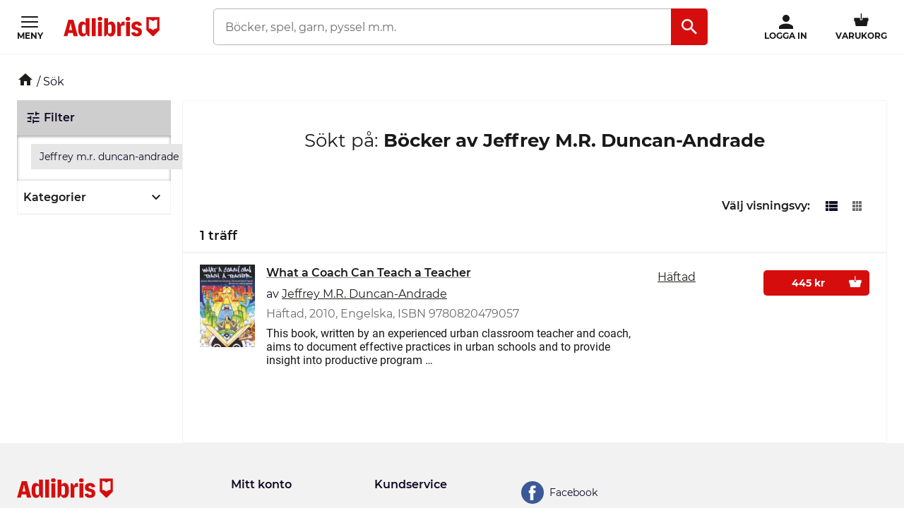

--- FILE ---
content_type: text/html; charset=utf-8
request_url: https://www.adlibris.com/se/sok?filter=author%3AJeffrey%20M.R.%20Duncan-Andrade
body_size: 15496
content:

<!DOCTYPE html>
<!--[if IE 9 ]><html class="no-js ie ie9" lang="sv"><![endif]-->
<!--[if !IE]><!-->
<html class="wf-not-yet-loaded" lang="sv">
<!--<![endif]-->
<head>

<script type="text/javascript">
    window.didomiConfig = {
        // Use separate Didomi consent dialogs for each culture
        cookies: {
            didomiTokenCookieName: 'didomi_tDFLmrpD',
            iabCookieName: 'iab_tDFLmrpD',
            storageSources: {
                cookies: true,
                localStorage: false
            }
        }
    };

    window.gdprAppliesGlobally = true; (function () {
        function a(e) {
            if (!window.frames[e]) {
                if (document.body && document.body.firstChild) { var t = document.body; var n = document.createElement("iframe"); n.style.display = "none"; n.name = e; n.title = e; t.insertBefore(n, t.firstChild) }
                else { setTimeout(function () { a(e) }, 5) }
            }
        } function e(n, r, o, c, s) {
            function e(e, t, n, a) { if (typeof n !== "function") { return } if (!window[r]) { window[r] = [] } var i = false; if (s) { i = s(e, t, n) } if (!i) { window[r].push({ command: e, parameter: t, callback: n, version: a }) } } e.stub = true; function t(a) {
                if (!window[n] || window[n].stub !== true) { return } if (!a.data) { return }
                var i = typeof a.data === "string"; var e; try { e = i ? JSON.parse(a.data) : a.data } catch (t) { return } if (e[o]) { var r = e[o]; window[n](r.command, r.parameter, function (e, t) { var n = {}; n[c] = { returnValue: e, success: t, callId: r.callId }; a.source.postMessage(i ? JSON.stringify(n) : n, "*") }, r.version) }
            }
            if (typeof window[n] !== "function") { window[n] = e; if (window.addEventListener) { window.addEventListener("message", t, false) } else { window.attachEvent("onmessage", t) } }
        } e("__tcfapi", "__tcfapiBuffer", "__tcfapiCall", "__tcfapiReturn"); a("__tcfapiLocator"); (function (e, tgt) {
            var t = document.createElement("script"); t.id = "spcloader"; t.type = "text/javascript"; t.async = true; t.src = "https://sdk.privacy-center.org/" + e + "/loader.js?target_type=notice&target=" + tgt; t.charset = "utf-8"; var n = document.getElementsByTagName("script")[0]; n.parentNode.insertBefore(t, n)
        })("56b72b28-6231-4423-82bd-ce2bebfcc2db", "tDFLmrpD")})();
</script>            <script>
                window.DY = window.DY || {};
                DY.recommendationContext = {"type":"OTHER","lng":"sv_sek"};

                DY.productDecoratorApiUrl = "https://adlibrisprod.azure-api.net/dyproductdecorator";

                window.didomiOnReady = window.didomiOnReady || [];
                window.didomiOnReady.push(function (didomi) { 
                    /** Since we cannot use the current dynamic yield consent status on the serverside we need to add a custom vendor and this is code is made to handle the intermediate phase*/
                    var oldDYConsent = didomi.getUserConsentStatusForVendor("c:dynamic-yield");
                    var newDYConsent = didomi.getUserConsentStatusForVendor("c:dynamicyi-FBeiCMtZ")
                    if (typeof oldDYConsent !== 'undefined' || typeof newDYConsent !== 'undefined') {
                        window.DY.userActiveConsent = { accepted: oldDYConsent || newDYConsent }
                        window.DYO.ActiveConsent.updateConsentAcceptedStatus(oldDYConsent || newDYConsent);
                    }
                });

            </script>
        <link rel="preconnect" href="//cdn-eu.dynamicyield.com">
        <link rel="preconnect" href="//st-eu.dynamicyield.com">
        <link rel="preconnect" href="//rcom-eu.dynamicyield.com">
        <link rel="dns-prefetch" href="//cdn-eu.dynamicyield.com">
        <link rel="dns-prefetch" href="//st-eu.dynamicyield.com">
        <link rel="dns-prefetch" href="//rcom-eu.dynamicyield.com">
        <script type='text/javascript' src='//cdn-eu.dynamicyield.com/api/9877482/api_dynamic.js'></script>
        <script type='text/javascript' src='//cdn-eu.dynamicyield.com/api/9877482/api_static.js'></script>

<script>
    var dataLayer = dataLayer || [];
    dataLayer.push({ "google_tag_params":{"ecomm_totalvalue":"","ecomm_pagetype":"searchresults","ecomm_prodid":"","ecomm_pname":"","ecomm_pvalue":"","ecomm_quantity":"","ecomm_category":""} })
;
</script><script type="text/javascript">
        var dataLayer = dataLayer || [];
        dataLayer.push({
            'UAID': 'UA-27333980-1',
            'GA4ID': 'G-QX2HYF1FQH',
            'pageView': ''
        });
</script>



<!-- Google Tag Manager -->
<script>
(function(w,d,s,l,i){w[l]=w[l]||[];w[l].push({'gtm.start':
new Date().getTime(),event:'gtm.js'});var f=d.getElementsByTagName(s)[0],
j=d.createElement(s),dl=l!='dataLayer'?'&l='+l:'';j.async=true;j.src=
'https://www.googletagmanager.com/gtm.js?id='+i+dl;f.parentNode.insertBefore(j,f);
})(window, document, 'script', 'dataLayer', 'GTM-MFT3M8');</script>
<!-- End Google Tag Manager --><script type="text/javascript">
    window.didomiEventListeners = window.didomiEventListeners || [];
    window.didomiEventListeners.push({
        event: 'sync.ready', // Runs when SDK has done loading (didomi is ready)
        listener: function () {
            if (window.initGoogleTagManagerScripts) {
                window.initGoogleTagManagerScripts()
            }
        }
    });
    window.didomiOnReady = window.didomiOnReady || [];
    window.didomiOnReady.push(function (didomi) {
        var exponeaConsent = didomi.getUserConsentStatusForVendor("c:exponea-6cAnaWH4");
        if (typeof exponeaConsent !== 'undefined') {
            var dataLayer = window.dataLayer || [];
            dataLayer.push({
                'event': 'exponeaConsent',
                'consentStatus': exponeaConsent,
                'exponeaToken': '44190048-6152-11eb-a56d-ae06effdc80d'
            });
        } 
    });
</script>

<title>jeffrey m.r. duncan-andrade  | Adlibris</title>

<meta charset="UTF-8" />
<meta name="viewport" content="width=device-width, initial-scale=1, minimum-scale=1, maximum-scale=2, user-scalable=yes" />
<meta name="format-detection" content="telephone=no" />
<meta name="google-site-verification" content="O_rr-t6r0HlV1ZD2noOVyGfAMJ4TeTXG638F53Kv65A"/>
<meta name="theme-color" content="#ED1C24"/>
    <link rel="manifest" href="/app-manifest-se.json">










<meta name="description" content="Hos Adlibris hittar du miljontals b&#246;cker och produkter inom jeffrey m.r. duncan-andrade Vi har ett brett sortiment av b&#246;cker, garn, leksaker, pyssel, s&#228;llskapsspel och mycket mer f&#246;r en inspirerande vardag. Alltid bra priser, fri frakt fr&#229;n 249 kr och snabb leverans. | Adlibris" />


<link rel="icon" type="image/png" href="/Staticimages/favicon/favicon.png?v=3">
<link rel="icon" type="image/svg+xml" href="/Staticimages/favicon/favicon.svg?v=3">

<link rel="apple-touch-icon" href="/Staticimages/TouchIcons/apple-touch-icon.png" />
<link rel="apple-touch-icon" sizes="57x57" href="/Staticimages/TouchIcons/apple-touch-icon-57x57.png" />
<link rel="apple-touch-icon" sizes="72x72" href="/Staticimages/TouchIcons/apple-touch-icon-72x72.png" />
<link rel="apple-touch-icon" sizes="76x76" href="/Staticimages/TouchIcons/apple-touch-icon-76x76.png" />
<link rel="apple-touch-icon" sizes="114x114" href="/Staticimages/TouchIcons/apple-touch-icon-114x114.png" />
<link rel="apple-touch-icon" sizes="120x120" href="/Staticimages/TouchIcons/apple-touch-icon-120x120.png" />
<link rel="apple-touch-icon" sizes="144x144" href="/Staticimages/TouchIcons/apple-touch-icon-144x144.png" />
<link rel="apple-touch-icon" sizes="152x152" href="/Staticimages/TouchIcons/apple-touch-icon-152x152.png" />
<link rel="apple-touch-icon" sizes="180x180" href="/Staticimages/TouchIcons/apple-touch-icon-180x180.png" />

    <script type="application/ld+json">
    {
        "@context": "https://schema.org",
        "@type": "WebSite",
        "url": "https://www.adlibris.com/se",
        "potentialAction": {
            "@type": "SearchAction",
            "target": "https://www.adlibris.com/se/sok?&q={search_term_string}",
            "query-input": "required name=search_term_string"
        }
    }
    </script>

<link rel="preload" crossorigin="anonymous" href="https://s3.adlibris.com/dist/long_term_cache202409181015/Roboto-Regular.woff2" as="font">
<link rel="preload" crossorigin="anonymous" href="https://s3.adlibris.com/dist/long_term_cache202409181015/Roboto-Bold.woff2" as="font">
<link rel="preload" crossorigin="anonymous" href="https://s3.adlibris.com/dist/long_term_cache202409181015/Montserrat-Regular.woff2" as="font">
<link rel="preload" crossorigin="anonymous" href="https://s3.adlibris.com/dist/long_term_cache202409181015/Montserrat-SemiBold.woff2" as="font">
<link rel="preload" crossorigin="anonymous" href="https://s3.adlibris.com/dist/long_term_cache202409181015/Montserrat-Bold.woff2" as="font">
<link rel="preload" crossorigin="anonymous" href="https://s3.adlibris.com/dist/long_term_cache202409181015/material-icons.woff" as="font">
<link href="https://s3.adlibris.com/dist/931bd81e793f84ff2ff5545740ee72750946f677/critical_styling.css" media="screen, print" rel="stylesheet" type="text/css">
<link data-href="https://s3.adlibris.com/dist/931bd81e793f84ff2ff5545740ee72750946f677/global_styling.css" href="https://s3.adlibris.com/dist/931bd81e793f84ff2ff5545740ee72750946f677/global_styling.css" media="screen, print" rel="preload" as="style" type="text/css" data-js-hook-globalStylingStyleSheet disabled>

    <link rel="canonical" href="https://www.adlibris.com/se/sok?filter=author:jeffrey m.r. duncan-andrade" />





<script>
    window.footerData = {"Menus":[{"Header":"Adlibris","Links":[{"Text":"Om oss","Url":"https://www.adlibris.com/sv/om-adlibris/om-adlibris","AriaLabel":"Om oss","RemoveCulture":false,"ExternalLink":false},{"Text":"Välj land/språk","Url":"/","AriaLabel":"Välj land eller språk","RemoveCulture":true,"ExternalLink":false},{"Text":"<a href=\"https://www.adlibris.com/sv/pressrum\">Press</a>","Url":null,"AriaLabel":"Press","RemoveCulture":false,"ExternalLink":false},{"Text":"Campusbokhandeln","Url":"https://campusbokhandeln.se","AriaLabel":"Campusbokhandeln","RemoveCulture":false,"ExternalLink":false},{"Text":"Adlibris Pocket","Url":"https://www.adlibris.com/sv/om-adlibris/adlibris-pocket","AriaLabel":"Adlibris Pocket","RemoveCulture":false,"ExternalLink":false},{"Text":"Bibliotek & Offentlig verksamhet","Url":"https://storkund.adlibris.com","AriaLabel":"Bibliotek och offentlig verksamhet","RemoveCulture":false,"ExternalLink":false},{"Text":"Butiker","Url":"https://www.adlibris.com/sv/om-adlibris/adlibris-butiker","AriaLabel":"Butiker","RemoveCulture":false,"ExternalLink":false},{"Text":"Jobba hos oss","Url":"https://www.adlibris.com/sv/om-adlibris/jobba-pa-adlibris","AriaLabel":"Jobba hos oss","RemoveCulture":false,"ExternalLink":false},{"Text":"Adlibrispriset","Url":"https://www.adlibris.com/se/kampanj/adlibrispriset","AriaLabel":"Adlibrispriset","RemoveCulture":false,"ExternalLink":false}]},{"Header":"Mitt konto","Links":[{"Text":"Beställningar","Url":"https://www.adlibris.com/se/konto/orders","AriaLabel":"Beställningar","RemoveCulture":false,"ExternalLink":false},{"Text":"Önskelistor","Url":"https://www.adlibris.com/se/onskelista/watch","AriaLabel":"Önskelistor","RemoveCulture":false,"ExternalLink":false},{"Text":"Bevakningar","Url":"https://www.adlibris.com/se/bevakningar/watch","AriaLabel":"Bevakningar","RemoveCulture":false,"ExternalLink":false},{"Text":"Kunduppgifter","Url":"https://www.adlibris.com/se/konto/settings","AriaLabel":"Kunduppgifter","RemoveCulture":false,"ExternalLink":false},{"Text":"Digitalt bibliotek","Url":"https://www.adlibris.com/se/konto/library","AriaLabel":"Digitalt bibliotek","RemoveCulture":false,"ExternalLink":false}]},{"Header":"Kundservice","Links":[{"Text":"Kontakta oss","Url":"https://www.adlibris.com/sv/kundservice","AriaLabel":"Kontakta oss","RemoveCulture":false,"ExternalLink":false},{"Text":"Köpvillkor","Url":"https://www.adlibris.com/sv/om-adlibris/kop-och-leveransvillkor","AriaLabel":"Köpvillkor","RemoveCulture":false,"ExternalLink":false},{"Text":"Personuppgifter","Url":"https://www.adlibris.com/sv/om-adlibris/dina-personuppgifter","AriaLabel":"Personuppgifter","RemoveCulture":false,"ExternalLink":false},{"Text":"Produktsäkerhet","Url":"https://www.adlibris.com/sv/om-adlibris/produktsakerhet","AriaLabel":"Produktsäkerhet","RemoveCulture":false,"ExternalLink":false},{"Text":"Digital tillgänglighet","Url":"https://www.adlibris.com/sv/om-adlibris/digital-tillganglighet","AriaLabel":"Digital tillgänglighet","RemoveCulture":false,"ExternalLink":false},{"Text":"Cookie Policy","Url":"https://www.adlibris.com/sv/om-adlibris/cookies","AriaLabel":"Cookie policy","RemoveCulture":false,"ExternalLink":false}]}],"Text":"Allt du vill läsa hittar du hos Adlibris. Skön- och facklitteratur från hela världen, barnböcker för alla åldrar och intressen, studentlitteratur, ljudböcker och e-böcker. Hos oss finns också ett stort utbud av garn, leksaker, pussel och spel. I Adlibris ingår även <a href=\"https://campusbokhandeln.se/\" target=\"_blank\">Campusbokhandeln</a> och <a href=\" https://www.pocketshop.se/\" target=\"_blank\">Adlibris Pocket</a>. *Fri frakt gäller ekonomifrakt för privatpersoner och kan väljas i kassan vid köp över 249 kr. **Rabatten gäller endast nya prenumeranter, privatkunder, ej kurslitteratur, digitala böcker eller presentkort","CookieLink":{"Text":"Anpassa cookies","Url":"javascript:Didomi.preferences.show()","AriaLabel":"Anpassa cookies","RemoveCulture":false,"ExternalLink":false},"Icons":[{"Url":"/staticimages/partners/visa.png","SrcSet":"/staticimages/partners/visa.png 1x, /staticimages/partners/visa-2x.png 2x","AltText":"Visa"},{"Url":"/staticimages/partners/mastercard.png","SrcSet":"/staticimages/partners/mastercard.png 1x, /staticimages/partners/mastercard-2x.png 2x","AltText":"MasterCard"},{"Url":"/staticimages/partners/klarna.png","SrcSet":"/staticimages/partners/klarna.png 1x, /staticimages/partners/klarna-2x.png 2x","AltText":"Klarna"},{"Url":"/staticimages/partners/se/ica-paket.png","SrcSet":"/staticimages/partners/se/ica-paket.png 1x, /staticimages/partners/se/ica-paket-2x.png 2x","AltText":"Ica Paket"},{"Url":"/staticimages/partners/se/citymail.png","SrcSet":"/staticimages/partners/se/citymail.png 1x, /staticimages/partners/se/citymail-2x.png 2x","AltText":"Citymail"},{"Url":"/staticimages/partners/instabox.png","SrcSet":"/staticimages/partners/instabox.png 1x, /staticimages/partners/instabox-2x.png 2x","AltText":"Instabox"},{"Url":"/staticimages/partners/se/swish.png","SrcSet":"/staticimages/partners/se/swish.png 1x, /staticimages/partners/se/swish-2x.png 2x","AltText":"Swish"},{"Url":"/staticimages/partners/se/airmee.png","SrcSet":"/staticimages/partners/se/airmee.png 1x, /staticimages/partners/se/airmee-2x.png 2x","AltText":"Airmee"},{"Url":"/staticimages/partners/db-schenker.png","SrcSet":"/staticimages/partners/db-schenker.png 1x, /staticimages/partners/db-schenker-2x.png 2x","AltText":"DB Schenker"},{"Url":"/staticimages/partners/se/early-bird.png","SrcSet":"/staticimages/partners/se/early-bird.png 1x, /staticimages/partners/se/early-bird-2x.png 2x","AltText":"Early Bird"},{"Url":"/staticimages/partners/se/trygg-ehandel.png","SrcSet":"/staticimages/partners/se/trygg-ehandel.png 1x, /staticimages/partners/se/trygg-ehandel-2x.png 2x","AltText":"Trygg e-handel"},{"Url":"/staticimages/partners/se/hallbar-ehandel.png","SrcSet":"/staticimages/partners/se/hallbar-ehandel.png 1x, /staticimages/partners/se/hallbar-ehandel-2x.png 2x","AltText":"Hållbar e-handel"},{"Url":"/staticimages/partners/se/retailer-of-the-year-21.png","SrcSet":"/staticimages/partners/se/retailer-of-the-year-21.png 1x, /staticimages/partners/se/retailer-of-the-year-21-2x.png 2x","AltText":"Årets e-handlare 2021"}],"CopyrightText":"Adlibris AB Copyright © 1999-2026","MovableLinks":[{"Text":"Välj land/språk","Url":"/se/home/choosesite","AriaLabel":"Välj land eller språk","RemoveCulture":false,"ExternalLink":false},{"Text":"Bibliotek & Offentlig verksamhet","Url":"https://www.adlibris.com/storkund/","AriaLabel":"Bibliotek och offentlig verksamhet","RemoveCulture":false,"ExternalLink":false}],"SocialLinks":[{"Text":"Facebook","Url":"https://www.facebook.com/adlibris.com/","AriaLabel":"Facebook","RemoveCulture":false,"ExternalLink":false},{"Text":"Instagram","Url":"https://www.instagram.com/adlibris.com/","AriaLabel":"Instagram","RemoveCulture":false,"ExternalLink":false}],"UseDoubleOptIn":true,"Newsletter":{"EmailLabel":"15% rabatt på ditt första köp**  Ta del av kampanjer, nyheter och speciellt utvalda lästips!","EmailPlaceholder":"exempel@email.com","ValidationWrongFormatError":"Angiven e-postadress är ogiltig","ValidationEmptyFieldError":"Fältet kan inte vara tomt","ValidationPatternMismatchError":"Angiven e-postadress är ogiltig","ServiceUnavailableError":"Det gick inte att registrera dig, försök igen senare. Om problemet kvarstår kontakta kundservice. ","SubmitLabel":"Skicka","SubscriptionSuccessfulMessage":"Tack! Du prenumerar nu på våra nyhetsbrev","SubmitLabelSignedIn":"Ja tack"}};
</script>

    

    

    
</head>
<body class="search  sesv">



<!-- Google Tag Manager (noscript) -->
<noscript>
    <iframe src="https://www.googletagmanager.com/ns.html?id=GTM-MFT3M8"
            height="0" width="0" style="display:none;visibility:hidden"></iframe>
</noscript>
<!-- End Google Tag Manager (noscript) -->

    <div id="detect-breakpoint"></div>

    <div id="wrapper">
<div data-js-hook-page-layout data-initialized="false">
    

<div class="page-header">
    <div class="header-menu__wrapper ">
    </div>
    <div class="page-header__logo"><a href="#" class="page-header__logo__link"><svg class="adlibris-logo-svg" height="24" viewBox="0 0 136 33" fill="none" xmlns="http://www.w3.org/2000/svg"><mask id="a" style="mask-type:luminance" maskUnits="userSpaceOnUse" x="0" y="1" width="136" height="29"><path d="M0 1.525h136V30H0V1.525Z" fill="#fff" /></mask><g mask="url(#a)"><path d="M68.114 21.494c0 2.701-.991 4.085-2.908 4.085-.925 0-1.52-.264-2.247-.989V13.523c.66-.626 1.388-.923 2.313-.923 1.85 0 2.842 1.35 2.842 3.92v4.974Zm-.628-12.978c-2.115 0-3.668 1.054-4.461 2.931V3.773h-5.552v25.363h2.446l2.148-3.393c.562 2.57 2.28 3.92 4.957 3.92 4.262 0 6.576-3.722 6.576-10.607 0-7.016-2.05-10.54-6.114-10.54ZM54.83 4.662c0 1.845-1.19 2.866-3.305 2.866-2.148 0-3.338-1.021-3.338-2.866 0-1.779 1.223-2.8 3.338-2.8s3.305 1.021 3.305 2.8Zm30.369 3.887c.43 0 .892.033 1.255.132v5.698c-.495-.197-1.19-.33-1.883-.33-1.421 0-2.644.56-3.206 1.417v13.67H75.88V8.944h2.61l2.644 4.052v-.066c0-2.866 1.421-4.381 4.065-4.381Zm9.286-3.887c0 1.845-1.157 2.866-3.272 2.866-2.148 0-3.338-1.021-3.338-2.866 0-1.779 1.223-2.8 3.338-2.8 2.082 0 3.272 1.021 3.272 2.8Zm-6.048 4.282h5.486v20.192h-5.486V8.944ZM31.268 24.59c-.727.725-1.322.989-2.247.989-1.917 0-2.908-1.384-2.908-4.085V16.52c0-2.57.991-3.92 2.842-3.92.925 0 1.652.297 2.313.923V24.59Zm-.066-13.143c-.793-1.877-2.346-2.931-4.461-2.931-4.065 0-6.114 3.524-6.114 10.54 0 6.885 2.314 10.607 6.576 10.607 2.677 0 4.396-1.35 4.957-3.92l2.148 3.393h2.446V3.773h-5.552v7.675Zm79.739 11.826c0 3.887-2.809 6.357-7.237 6.357-4.46 0-7.468-2.075-7.865-5.435l4.99-.89c.232 1.417 1.289 2.274 2.743 2.274 1.355 0 2.247-.824 2.247-2.076 0-1.416-1.09-2.305-3.337-2.734-4.428-.757-6.345-2.569-6.345-5.995 0-3.689 3.007-6.258 7.369-6.258 4.197 0 7.039 2.14 7.303 5.5l-4.99.89c-.033-1.383-.958-2.339-2.28-2.339-1.388 0-2.214.692-2.214 1.878 0 1.153.859 1.746 3.503 2.405 4.362 1.054 6.113 2.898 6.113 6.423Zm-70.916-19.5h5.519v25.363h-5.519V3.773ZM7.74 20.374l1.62-6.588.595-3.294.594 3.294 1.454 6.588H7.74ZM6.814 6.078.205 29.136h5.287l1.19-4.48h6.345l1.09 4.48h6.015L13.985 6.078h-7.17ZM48.75 8.944h5.486v20.192h-5.486V8.944Zm83.679 9.285a8.404 8.404 0 0 0-5.891 2.398 8.404 8.404 0 0 0-5.891-2.398V5.647c2.293 0 4.373.915 5.891 2.398a8.403 8.403 0 0 1 5.891-2.398V18.23ZM117.279 2.29v18.457l8.416 8.389h1.684l8.416-8.39V2.29h-18.516Z" fill="#D60D0D" /></g></svg></a></div>
    <div class="page-header__toggler page-header__toggler--account "></div>
    <div class="page-header__toggler page-header__toggler--cart"></div>
    <div class="page-header__search"></div>
</div>

</div>

        <div class="nav-viewport" data-js-hook-nav-viewport data-initialized="false">
            <div class="container nav-container" id="nav-container">

                <div id="main-container" class="main-container">
                    <div role="main" id="main">
                        
<div class="search-result">
    <script>
    searchPageCategoryFacetsUrl = "/se/categoryfacets?categoryFacetConfiguration=DefaultCategoryFacetConfiguration&targetAction=Show&targetController=Search&filter=author%3AJeffrey%20M.R.%20Duncan-Andrade";
</script>

    <div class="breadcrumbs">
    <a href="/se"><i class="material-icons__home "></i></a>&nbsp;/
S&#246;k</div>



        <div class="search-result__desktop-grid">

            <div class="search-result__filter search-result__filter--desktop">
                <div class="search-result__filter__toggler search-result__filter__toggler--active">
                    <i class="material-icons__tune"></i>
                    Filter
                </div>
                <div class="search-result__filter__options">


    <div class="search-result__filter__options__attributes">
            <a class="btn btn--std search-result__filter__options__attributes__attribute" href="/se/sok" data-filter-attribute="author" data-filter-value="Jeffrey M.R. Duncan-Andrade">
                Jeffrey m.r. duncan-andrade
                <i class="material-icons__close"></i>
            </a>
        
    </div>

                    <div data-js-hook-category-facets-target-desktop></div>
                    


                </div>
            </div>

            <div id="search" class="search-result__result section">
                
                <h1 class="search-result__header">
    <span class="search-result__header__pretext">Sökt på: </span>B&#246;cker av Jeffrey M.R. Duncan-Andrade
</h1>


                






                <div class="search-result__handle-search-result">
                    <div class="search-result__filter__toggler" data-js-hook-toggler-trigger data-toggler-target="[data-js-hook-search-result-filter]" data-toggler-active-class="search-result__filter__toggler--active">
                        <i class="material-icons__tune"></i>
                        Filter
                        <i class="material-icons__keyboard_arrow_down"></i>
                    </div>
                    

<div class="search-result__sort">
</div>
                    <div data-js-hook-search-result-views data-initialized="false">
                        
                    </div>
                </div>

                <div class="search-result__filter__options">


    <div class="search-result__filter__options__attributes">
            <a class="btn btn--std search-result__filter__options__attributes__attribute" href="/se/sok" data-filter-attribute="author" data-filter-value="Jeffrey M.R. Duncan-Andrade">
                Jeffrey m.r. duncan-andrade
                <i class="material-icons__close"></i>
            </a>
        
    </div>

                    <div class="search-result__filter__options__facets" data-js-hook-search-result-filter data-collapsed="true" style="height: 0;">
                        <div data-js-hook-category-facets-target></div>
                        


                    </div>
                </div>

                    <h3 class="search-result__result__amount">
                        1 tr&#228;ff
                    </h3>
                <div class="search-result__products__wrapper">
    
    <div class="search-result__products" data-js-hook-search-result-products>
<div class="search-result-content search-result__products__list-view">
    <div class="search-result__products__list-view__list-wrapper">
        <div class="search-result__products__list-view__list">
            <div class="product-search_list pagination-target" id="search-hits" data-js-hook-search-result-list-view-grid>

<div class="search-result__list-view__product__wrapper" data-js-hook-product-id-list-view 
     data-product-key="ec4b09a5-d103-42c6-9826-62f329abe167"
     data-eans=""
     data-isbook="True"
>
    <div class="search-result__list-view__product search-result__product" data-pageindex="1" itemprop="mainEntity" data-js-hook-search-result-list-view-grid-product>
        <div class="search-result__list-view__product__image-and-information-container ">
            <a href="/se/bok/what-a-coach-can-teach-a-teacher-9780820479057" data-notify="[base64]">
                

<img itemprop="image" src="/pixel.gif" data-src='https://s1.adlibris.com/images/22217725/what-a-coach-can-teach-a-teacher.jpg' alt="What a Coach Can Teach a Teacher" />
            </a>
            
            <div class="search-result__list-view__product__information">

                <h4 itemprop="name" class="heading--searchlist-title">
                    <a class="search-result__product__name" href="/se/bok/what-a-coach-can-teach-a-teacher-9780820479057" data-notify="[base64]">
                        What a Coach Can Teach a Teacher
                    </a>
                </h4>

                <div class="heading--searchlist-more">


                            <div class="product-item__authors">
                                <span>av </span>



        <a itemprop="author" itemscope itemtype="https://schema.org/Person" rel="author" href="/se/sok?filter=author%3AJeffrey%20M.R.%20Duncan-Andrade">
            Jeffrey M.R. Duncan-Andrade
            <meta itemprop="name" content="Jeffrey M.R. Duncan-Andrade">
        </a>                            </div>
                   
                            <div class="product-item__price-from price-from">

                                    <span class="book-format">häftad, </span>
                                            <span>2010, </span>
                                        <span>Engelska, </span>
                                        <span>ISBN 9780820479057</span>
                            </div>

                        <p class="search-result__list-view__product__information__description">
This book, written by an experienced urban classroom teacher and coach, aims to document effective practices in urban schools and to provide insight into productive program                                <span>&hellip;</span>
                        </p>

                    <div class="product-item__current-price">
                    </div>
                </div>
            </div>
        </div>



<div class="variants__wrapper">
    <div class="variants  " data-toggler-target-variants="ec4b09a5-d103-42c6-9826-62f329abe167">
                    <div class="variant">
                        <div class="variant__info">
                            <a href="/se/bok/what-a-coach-can-teach-a-teacher-9780820479057" data-notify="[base64]">
                                <span class="format ">
häftad
                                </span>
                            </a>
                            <div class="processing-time">
                                
                            </div>
                        </div>
                        <div class="purchase__wrapper">
    <div class="purchase ">
                <a class="btn btn--divided add-to-cart " rel="nofollow" title="K&#246;p h&#228;ftad" data-href="/se/shoppingcart/add/13506b16-6bfd-4fc5-9087-e270395c8e95" data-variant-key="13506b16-6bfd-4fc5-9087-e270395c8e95" data-campaign-id="" data-gaqlabel="Book" data-notify="[base64]" data-notify-type="AddToCart">
                    <span class="btn--first-divider">
                        

<div  class="price sek">
    <span>
        445 <span class="currency">kr</span>
    </span>
</div>
                    </span>
                    <span class="btn--second-divider add">
                        <i class="adlibris-icons__shopping_cart"></i>
                    </span>
                </a>
    </div>
    <div class="product__purchase__extra-info">
        
    </div>

                        </div>

                    </div>
                    <button class="variants__show-all-variants btn btn--transparent" onclick="window.showMoreContent(this)" data-toggler-target="[data-toggler-target-variants=&#39;ec4b09a5-d103-42c6-9826-62f329abe167&#39;]" data-toggler-active-class="variants--expanded">
                Visa alla format
                <i class="material-icons__keyboard_arrow_down"></i>
            </button>
    </div>
</div>
        
    </div>
</div>
            </div>
        </div>
    </div>
    
    
</div>
<div class="search-result__products__grid-view">
    <div class="search-result__products__grid-view__grid-wrapper">
        <div class="search-result__products__grid-view__grid" data-js-hook-search-result-grid-view-grid>



<div class="search-result__grid-view__product search-result__product" data-js-hook-product-id-grid-view
     data-product-key="ec4b09a5-d103-42c6-9826-62f329abe167"
     data-eans=""
     data-isbook="True"
>
    <div class="search-result__grid-view__product__part1">
        <a class="search-result__grid-view__product__image__product-link" href="/se/bok/what-a-coach-can-teach-a-teacher-9780820479057" data-notify="[base64]">
            

<img itemprop="image" src="/pixel.gif" data-src='https://s1.adlibris.com/images/22217725/what-a-coach-can-teach-a-teacher.jpg' alt="What a Coach Can Teach a Teacher" />
            
        </a>
        <div class="search-result__product__additional-info">
                <div class="search-result__product__additional-info__content search-result__product__additional-info__content--format">
                    <span class="search-result__product__additional-info__content__text">h&#228;ftad</span>
                </div>
                    </div>
    </div>

    <div class="search-result__grid-view__product__part2 ">
        <a href="/se/bok/what-a-coach-can-teach-a-teacher-9780820479057" data-notify="[base64]" class="search-result__grid-view__product__name h4 search-result__product__name  ">
            What a Coach Can Teach a Teacher
        </a>
    </div>

    <div class="search-result__grid-view__product__part3">

    <div class="purchase ">
                <a class="btn btn--divided add-to-cart " rel="nofollow" title="K&#246;p h&#228;ftad" data-href="/se/shoppingcart/add/13506b16-6bfd-4fc5-9087-e270395c8e95" data-variant-key="13506b16-6bfd-4fc5-9087-e270395c8e95" data-campaign-id="" data-gaqlabel="Book" data-notify="[base64]" data-notify-type="AddToCart">
                    <span class="btn--first-divider">
                        

<div  class="price sek">
    <span>
        445 <span class="currency">kr</span>
    </span>
</div>
                    </span>
                    <span class="btn--second-divider add">
                        <i class="adlibris-icons__shopping_cart"></i>
                    </span>
                </a>
    </div>
    <div class="product__purchase__extra-info">
        
    </div>

    </div>
</div>
        </div>
    </div>
    

</div>

    </div>
</div>

            </div>

        </div>

</div>


                    </div>

                </div>

            </div>
        </div>
        <input name="__RequestVerificationToken" type="hidden" value="4jooEITCo5orcChLLujva19C716CuBVEgEZ3Od12Dbx2g_Qq7L-bWk9G77x0fPIhjUIIxS7M0UkeCe_9p0qHp9r8CqI1" />
        <footer data-js-hook-footer></footer>




    </div>

    <!-- WEB-19 -->
    
    

<script>
    var globalData = {
        menuStructure: {"ToggleButton":"Meny","ToggleButtonClose":"Stäng","Notice":"Kolla! Ny meny","CatgegoriesHeader":"","Categories":[{"Promoted":false,"SearchFilter":"categoryfacet:böcker","Header":"Böcker","Link":"","LinkNoFollow":true,"SvgIcon":"","CategoryPanelIndex":0,"Index":3,"Sections":[{"sectionsHeader":"","sectionLinks":[{"header":"Alla kategorier","link":"/se/sok?filter=categoryfacet:böcker"}]},{"sectionsHeader":"Kategorier A - Ö","sectionLinks":[{"header":"Barnböcker\r","link":"/se/barnbocker"},{"header":"Biografier​\r","link":"/se/avdelning/biografier-memoarer-7260"},{"header":"Data \u0026 IT\r","link":"/se/avdelning/datorer-it-8945"},{"header":"Deckare​\r","link":"/se/avdelning/deckare-kriminalromaner-7383"},{"header":"Djur \u0026 natur\r","link":"/se/avdelning/djur-natur-9307"},{"header":"Ekonomi \u0026 management\r","link":"/se/avdelning/ekonomi-management-7976"},{"header":"Filosofi \u0026 religion​\r","link":"/se/avdelning/filosofi-religion-9679"},{"header":"Hem \u0026 trädgård​\r","link":"/se/avdelning/hem-tradgard-9683"},{"header":"Historia​ \u0026 arkeologi\r","link":"https://www.adlibris.com/se/avdelning/historia-arkeologi-9678"},{"header":"Humor​ \u0026 presentböcker\r","link":"/se/avdelning/humor-presentbocker-9682"},{"header":"Hälsa​ \u0026 familj\r","link":"/se/avdelning/familj-halsa-9196"},{"header":"Juridik\r","link":"/se/avdelning/juridik-8145"},{"header":" Kokböcker, mat \u0026 dryck​\r","link":"/se/avdelning/kokbocker-mat-dryck-9129"},{"header":"Konst \u0026 musik​\r","link":"/se/avdelning/konst-musik-9676"},{"header":"Litteraturvetenskap\r","link":"/se/avdelning/litteraturvetenskap-7330"},{"header":"Läromedel​\r","link":"/se/avdelning/laromedel-9611"},{"header":"Medicin​\r","link":"/se/avdelning/medicin-8327"},{"header":"Naturvetenskap​ \u0026 teknik\r","link":"/se/avdelning/naturvetenskap-teknik-8524"},{"header":"Ordböcker \u0026 språk\r","link":"/se/avdelning/ordbocker-sprak-7287"},{"header":"Psykologi \u0026 pedagogik​\r","link":"/se/avdelning/psykologi-pedagogik-9685"},{"header":"Resor \u0026 geografi \r","link":"/se/avdelning/resor-geografi-9680"},{"header":"Samhälle \u0026 politik​\r","link":"/se/avdelning/samhalle-politik-7680"},{"header":"Skönlitteratur​\r","link":"/se/avdelning/skonlitteratur-7380"},{"header":"Sport, hobby \u0026 fritid​\r","link":"/se/avdelning/sport-fritid-9128"},{"header":"Tecknade serier​\r","link":"/se/avdelning/tecknade-serier-seriestrippar-9595?id=9595\u0026pn=4"},{"header":"Ungdomsböcker\r","link":"/se/avdelning/barn-ungdom-9508?id=9508\u0026pn=3\u0026filter=age_group:50"},{"header":"Unga vuxna","link":"/se/avdelning/barn-ungdom-9508?id=9508\u0026pn=3\u0026filter=age_group:60"}]},{"sectionsHeader":"Populära format","sectionLinks":[{"header":"E-böcker\r","link":"/se/sok?filter=categoryfacet:b%c3%b6cker\u0026filter=format_sv:e-bok"},{"header":"Ljudböcker\r","link":"/se/sok?filter=categoryfacet:b%c3%b6cker\u0026filter=format_sv:nedladdningsbar+mp3"},{"header":"Pocket","link":"https://www.adlibris.com/sv/pocket"}]}]},{"Promoted":false,"SearchFilter":"","Header":"Barnböcker","Link":"/se/barnbocker","LinkNoFollow":false,"SvgIcon":"children-book-category-icon","CategoryPanelIndex":0,"Index":4,"Sections":[]},{"Promoted":false,"SearchFilter":"","Header":"Boknyheter","Link":"https://www.adlibris.com/sv/nyheter","LinkNoFollow":false,"SvgIcon":"book-category-icon","CategoryPanelIndex":0,"Index":5,"Sections":[]},{"Promoted":false,"SearchFilter":"","Header":"Böcker på engelska","Link":"/se/sok?filter=categoryfacet:b%c3%b6cker\u0026filter=grouped_language_sv:engelska","LinkNoFollow":false,"SvgIcon":"english-book-category-icon","CategoryPanelIndex":0,"Index":6,"Sections":[]},{"Promoted":false,"SearchFilter":"","Header":"Erbjudanden","Link":"/sv/erbjudanden","LinkNoFollow":false,"SvgIcon":"campaigns-icon","CategoryPanelIndex":0,"Index":7,"Sections":[]},{"Promoted":false,"SearchFilter":"","Header":"Lästips","Link":"https://www.adlibris.com/sv/tips","LinkNoFollow":false,"SvgIcon":"reading-tips-icon","CategoryPanelIndex":0,"Index":8,"Sections":[]},{"Promoted":false,"SearchFilter":"","Header":"Artiklar \u0026 kunskap","Link":"https://www.adlibris.com/sv/artiklar-och-tips","LinkNoFollow":false,"SvgIcon":"articles-content-icon","CategoryPanelIndex":0,"Index":9,"Sections":[]},{"Promoted":false,"SearchFilter":"","Header":"Personalens boktips","Link":"https://www.adlibris.com/sv/artiklar-och-tips/personalens-boktips","LinkNoFollow":false,"SvgIcon":"staff-recommendations-icon","CategoryPanelIndex":0,"Index":10,"Sections":[]},{"Promoted":false,"SearchFilter":"","Header":"Författare","Link":"/sv/forfattare","LinkNoFollow":false,"SvgIcon":"author","CategoryPanelIndex":0,"Index":11,"Sections":[]},{"Promoted":false,"SearchFilter":"","Header":"Presenttips","Link":"https://www.adlibris.com/sv/presenttips","LinkNoFollow":false,"SvgIcon":"gift-icon","CategoryPanelIndex":0,"Index":12,"Sections":[]},{"Promoted":false,"SearchFilter":"","Header":"Topplistor","Link":"https://www.adlibris.com/sv/topplistor","LinkNoFollow":false,"SvgIcon":"top-list-icon","CategoryPanelIndex":0,"Index":13,"Sections":[]},{"Promoted":false,"SearchFilter":"","Header":"Student","Link":"https://www.adlibris.com/sv/student","LinkNoFollow":false,"SvgIcon":"student-category-icon","CategoryPanelIndex":0,"Index":14,"Sections":[]},{"Promoted":false,"SearchFilter":"","Header":"Outlet","Link":"https://www.adlibris.com/sv/outlet","LinkNoFollow":false,"SvgIcon":"outlet-icon","CategoryPanelIndex":0,"Index":15,"Sections":[]},{"Promoted":false,"SearchFilter":"","Header":"Babyprodukter","Link":"/se/avdelning/baby-a1876","LinkNoFollow":false,"SvgIcon":"baby-category-icon","CategoryPanelIndex":0,"Index":16,"Sections":[]},{"Promoted":false,"SearchFilter":"categoryfacet:barnpyssel","Header":"Barnpyssel","Link":"/se/avdelning/barnpyssel-a1467","LinkNoFollow":false,"SvgIcon":"children-diy-category-icon","CategoryPanelIndex":0,"Index":17,"Sections":[]},{"Promoted":false,"SearchFilter":"categoryfacet:fest \u0026 roliga prylar","Header":"Prylar \u0026 presenter","Link":"/se/avdelning/fest-roliga-prylar-a9105","LinkNoFollow":false,"SvgIcon":"party-category-icon","CategoryPanelIndex":0,"Index":18,"Sections":[]},{"Promoted":false,"SearchFilter":"categoryfacet:garn \u0026 stickning","Header":"Garn \u0026 stickning","Link":"/se/avdelning/garn-stickning-a1418","LinkNoFollow":false,"SvgIcon":"yarn-category-icon","CategoryPanelIndex":0,"Index":19,"Sections":[]},{"Promoted":false,"SearchFilter":"categoryfacet:papper \u0026 kontor","Header":"Papper \u0026 kontor","Link":"/se/avdelning/papper-kontor-a1000","LinkNoFollow":false,"SvgIcon":"office-supplies-category-icon","CategoryPanelIndex":0,"Index":19,"Sections":[]},{"Promoted":false,"SearchFilter":"categoryfacet:konstnärsmaterial \u0026 diy","Header":"Konstnärsmaterial \u0026 DIY","Link":"/se/avdelning/pyssel-diy-a1197","LinkNoFollow":false,"SvgIcon":"diy-category-icon","CategoryPanelIndex":0,"Index":20,"Sections":[]},{"Promoted":false,"SearchFilter":"categoryfacet:leksaker","Header":"Leksaker","Link":"/se/avdelning/leksaker-spel-a1129","LinkNoFollow":false,"SvgIcon":"toys-category-icon","CategoryPanelIndex":0,"Index":22,"Sections":[]},{"Promoted":false,"SearchFilter":"categoryfacet:sällskapsspel \u0026 pussel","Header":"Sällskapsspel \u0026 pussel","Link":"/se/avdelning/sallskapsspel-pussel-a1148","LinkNoFollow":false,"SvgIcon":"board-games-category-icon","CategoryPanelIndex":0,"Index":23,"Sections":[]}],"MiscellaneousHeader":"","Miscellaneous":[{"Header":"Presentkort","Link":"https://www.adlibris.com/sv/utvalt/presentkort","LinkNoFollow":false,"SvgIcon":"","CategoryPanelIndex":999,"Index":2,"Sections":[]},{"Header":"Bibliotek \u0026 offentlig verksamhet","Link":"https://storkund.adlibris.com","LinkNoFollow":false,"SvgIcon":"","CategoryPanelIndex":999,"Index":3,"Sections":[]},{"Header":"Butiker","Link":"/sv/om-adlibris/adlibris-butiker","LinkNoFollow":false,"SvgIcon":"","CategoryPanelIndex":999,"Index":5,"Sections":[]},{"Header":"Kundservice","Link":"/sv/kundservice","LinkNoFollow":false,"SvgIcon":"","CategoryPanelIndex":999,"Index":6,"Sections":[]}],"OffersHeader":"","Offers":[]},
        homeLink: "/se",
        userIsLoggedIn: "False" === "True",
        accountText: "Konto",
        logInText: "Logga in",
        search: {
            showRatingsInSearchResults: true,
            searchActionUrl: "/se/sok",
            autocompleteActionUrl: "/se/autocomplete/show",
            allowEmptySearch: "False".toLowerCase() === "true",
            hideCategorySelector:
                "True".toLowerCase() === "true",
            categorySelectorEnableABTest: "true".toLowerCase() ===
                'true',
            currentRouteController: "search",
            translations: {
                placeholder: "Böcker, spel, garn, pyssel m.m.",
                placeholderDesktop:
                    "Sök bland miljontals böcker, leksaker, garn, köksartiklar och mycket mer! ",
                categorySelectorPlaceHolder: "Sök inom",
                categorySelectorAllCategories: "Alla kategorier"
            }
        },
        account: {
            accountTogglerText: "Konto",
            accountHeading: "Mitt konto",
            settings: {
                url: "/se/konto/settings",
                text: "Kunduppgifter"
            },
            orders: {
                url: "/se/konto/orders",
                text: "Beställningar"
            },
            wishlist: {
                url: "/se/onskelista/watch",
                text: "Önskelistor"
            },
            watchlist: {
                url: "/se/bevakningar/watch",
                text: "Bevakningar"
            },
            library: {
                url: "/se/konto/library",
                text: "Digitalt bibliotek"
            },
            resetPassword: {
                url: "/se/konto/requestpassword",
                text: "Glömt ditt användarnamn eller lösenord?"
            },
            login: {
                heading: "Logga in",
                togglerText: "Logga in",
                actionUrl: "/se/konto/login",
                returnUrl: "/se/sok?filter=author%3AJeffrey%20M.R.%20Duncan-Andrade",
                userName: {
                    labelText: "Användarnamn",
                    placeholderText: "Användarnamn",
                    valueMissingMessage: "Användarnamn krävs"
                },
                password: {
                    labelText: "Lösenord",
                    placeholderText: "Lösenord",
                    valueMissingMessage: "Lösenord krävs",
                    tooShortMessage: "Lösenordet är för kort" //TODO add migration
                },
                submitText: "Logga in"
            },
            createAccount: {
                heading: "Skapa konto",
                private: {
                    url: "/se/konto/createprivate",
                    text: "För privatperson"
                },
                organization: {
                    url: "/se/konto/createorganisation",
                    text: "För företag"
                }
            },
            logout: {
                heading: "<b>Inloggad som:</b> ",
                buttonText: "Logga ut",
                formData: {
                    url: "/se/konto/logout",
                    returnUrl: "/se/sok?filter=author%3AJeffrey%20M.R.%20Duncan-Andrade"
                }
            }
        },
        cart: {
            CartGetUrl: "/se/minicart/get",
            CartAddItemUrl: "/se/minicart/add",
            CartAddItemsUrl: "/se/minicart/addmultiple",
            CartRemoveItemUrl: "/se/minicart/remove",
            CartUpdateItemUrl: "/se/minicart/update",
            CartAbandonedUrl: document.location.origin + "/se/checkouttransfer/recreatecart",
            CheckoutUrl: "/se/checkouttransfer/transfer",
            Cookie: {
                Key: "miniCartID_sv-SE",
                Value: ""
            },
            CultureCode: "sv-SE",
            LegacyImageSizesEnabled: "True".toLowerCase() === "true",
            Translations: {
                cartEmptyMessage: "Varukorgen är tom",
                cartContainsTransferredGoods: "När alla varor i din beställning har anlänt till vårt lokala lager kommer de att <strong>skickas i samma paket</strong>.",
                cartText: "Varukorg",
                closeText: "Stäng",
                defaultErrorMessage: "Något gick fel! Försök igen!",
                discountHeaderText: "Rabatt",
                loadingCartMessage: "Laddar varukorgen...",
                quantityOfText: "st av",
                toCheckoutText: "Till kassan",
                totalHeaderText: "Summa inkl moms",
                wasAddedText: "är tillagd i varukorgen.",
                and: "och"
            }
                    },
        notification: {
            addToCart: {
                abTestVersion: 0,
                showCartText: "Visa varukorg",
                closeButtonText: "Fortsätt handla"
            },
            infoBanner: {
            textColor: "#FFFFFF",
                backgroundColor: "#e81121",
                linkColor: "#FFFFFF",
                mobileText: "",
                desktopText: ""
            }
        },
        translations: {
            loadingPage: "Laddar sidans innehåll..."
        },
        webpackBundlePathLongTermCache: "https://s3.adlibris.com/dist/long_term_cache202409181015",
        controllerName: "search",
        actionName: "show",
        useAdobeDRMNotice: true,
        adobeDRMNotice: {
            strong: " ",
            text: "Den här e-boken är kopieringsskyddad med Adobe DRM vilket påverkar var du kan läsa den.",
            link: {
                href: "https://www.adlibris.com/sv/kundservice/fragor/hur-du-laddar-ned-adobe-drm-skyddad-e-bok",
                text: "Läs mer"
            }
        },
        serverDateTime: "2026-01-19"
    };
</script>

<code data-hook-js-translations-shared-layout
      data-translation-error-errortext="Ett fel uppstod"
      data-translation-error-close="Avbryt"
      data-translation-error-retry="Försök igen."
      data-translation-cart-error="Ett fel uppstod när produkten skulle läggas i varukorgen"
      data-translation-cart-confirmremove="Ta bort produkten ur varukorgen?"
      data-translation-shared-readfull="Läs&nbsp;mer"
      data-translation-checkout-cartIsEmpty="Din varukorg är tom. Du omdirigeras till startsidan.">
</code>

<script>
    window.webpackBundlePath = "https://s3.adlibris.com/dist/931bd81e793f84ff2ff5545740ee72750946f677";
    window.webpackBundlePathLongTermCache = "https://s3.adlibris.com/dist/long_term_cache202409181015";
</script>
<script src="https://s3.adlibris.com/dist/931bd81e793f84ff2ff5545740ee72750946f677/runtime.js"></script>
<script src="https://s3.adlibris.com/dist/931bd81e793f84ff2ff5545740ee72750946f677/vendor.js"></script>
<script src="https://s3.adlibris.com/dist/931bd81e793f84ff2ff5545740ee72750946f677/globals.js"></script>
<script src="https://s3.adlibris.com/dist/931bd81e793f84ff2ff5545740ee72750946f677/pageLayout.js"></script>
<script src="https://s3.adlibris.com/dist/931bd81e793f84ff2ff5545740ee72750946f677/tryggEHandelSE.js"></script>






    <script>
        var searchTranslations = {
            showAs: "Välj visningsvy",
            showAsList: "Visa som lista",
            showAsGrid: "Visa som rutnät",
            titleScore: "Betyg {0} av {1}"
        };
        var productReview = {
            gradesUri: "/se/productreview/grades",
            grades2Uri: "/se/productreview/grades2"
        };
    </script>
    <script defer src="https://s3.adlibris.com/dist/931bd81e793f84ff2ff5545740ee72750946f677/modules_search.js"></script>
    <script defer src="https://s3.adlibris.com/dist/931bd81e793f84ff2ff5545740ee72750946f677/component_search.js"></script>
</body>
</html>